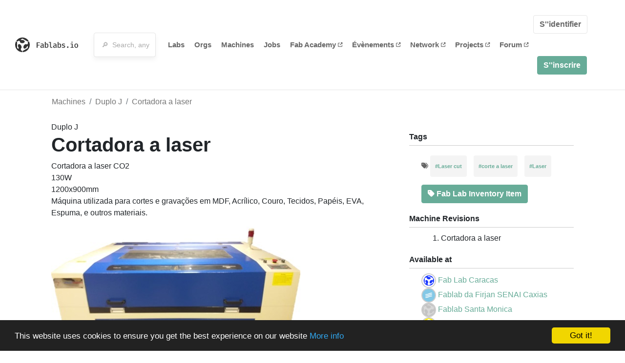

--- FILE ---
content_type: text/html; charset=utf-8
request_url: https://www.fablabs.io/machines/cortadora-a-laser?locale=fr
body_size: 13376
content:
<!DOCTYPE html>
<html lang='en' xmlns='http://www.w3.org/1999/xhtml' xmlns:fb='http://www.facebook.com/2008/fbml' xmlns:og='http://ogp.me/ns#'>
<head>
<title>Cortadora a laser | FabLabs</title>
<base target='_parent'>
<meta charset='utf-8'>
<meta content='width=device-width, initial-scale=1.0, user-scalable=no' name='viewport'>
<meta content='Cortadora a laser | FabLabs' property='og:title'>
<meta content='FabLabs.io - The Fab Lab Network' property='og:site_name'>
<meta content='https://www.fablabs.io/machines/cortadora-a-laser?locale=fr' property='og:url'>
<meta content='https://www.fablabs.io/logo.jpg' property='og:image'>
<meta content='A platform for connecting Fab Labs and their users from around the world.' property='og:description'>
<meta content='1349222175' property='fb:admins'>
<script src="/assets/application-a5ef7dc0daafce7937ac040a70f2218748921d4caefc4d052181fd930d0f070f.js" data-turbolinks-track="true"></script>
<link href='https://www.fablabs.io/machines/cortadora-a-laser' rel='canonical'>
<link href='https://api.mapbox.com/mapbox.js/v3.0.1/mapbox.css' rel='stylesheet'>
<script src="https://api.mapbox.com/mapbox.js/v3.0.1/mapbox.js"></script>
<!-- Load chartkick + char.js bundle via CDN -->
<script src="https://cdnjs.cloudflare.com/ajax/libs/chartkick/2.3.0/chartkick.js" integrity="sha512-vb5WQQcLnuPF84N6gRb9OBxe9AvY+rb04YwZIf66g7GImHwUv/u/gILQGrHRdW9BLideA5cA4OZbrFyWjswIcA==" crossorigin="anonymous"></script>
<script src="https://cdnjs.cloudflare.com/ajax/libs/Chart.js/2.9.4/Chart.bundle.js" integrity="sha512-zO8oeHCxetPn1Hd9PdDleg5Tw1bAaP0YmNvPY8CwcRyUk7d7/+nyElmFrB6f7vg4f7Fv4sui1mcep8RIEShczg==" crossorigin="anonymous"></script>
<link rel="stylesheet" media="screen" href="//fonts.googleapis.com/css?family=Open+Sans:400|Montserrat" />
<link rel="stylesheet" media="all" href="/assets/application-92f5452be3930d9d18850d57be598dbfde03ddf6b791a6310713d54b0d70546b.css" data-turbolinks-track="true" />
<link href='/humans.txt' rel='author' type='text/plain'>
<meta name="csrf-param" content="authenticity_token" />
<meta name="csrf-token" content="9fMaN4qlmW-80kgh8zIXRLZWfqJBwrysJZ_yNhPbYIZw1kTgFXM8ybr7SG0RSIWi1LFEwji3-3TVIz4oaTWjQA" />
<!-- Hotjar Tracking Code for https://fablabs.io/ -->
<script>
  (function(h,o,t,j,a,r){
    h.hj=h.hj||function(){(h.hj.q=h.hj.q||[]).push(arguments)};
      h._hjSettings={hjid:2282890,hjsv:6};
        a=o.getElementsByTagName('head')[0];
        r=o.createElement('script');r.async=1;
        r.src=t+h._hjSettings.hjid+j+h._hjSettings.hjsv;
        a.appendChild(r);
    })(window,document,'https://static.hotjar.com/c/hotjar-','.js?sv=');
</script>

</head>

<body class='production c-machines a-show '>

<nav class='navbar navbar-custom navbar-expand-lg' role='navigation'>
<div class='container-fluid'>
<a class="navbar-brand" href="/"><img alt="fablabs.io" src="/assets/logo-78c5ba6a9895eaf5debdd08d9856b62703ebf0658507f6972742505cb1f75a7b.svg" />
</a><button aria-controls='navbar' aria-expanded='false' aria-label='Toggle navigation' class='mt-0 navbar-toggler' data-target='#navbar' data-toggle='collapse' type='button'>
<i class='fa fa-bars fa-lg'></i>
</button>
<div class='collapse navbar-collapse' id='navbar'>
<form class="navbar-form" action="/search" accept-charset="UTF-8" method="get"><div class='form-group container-fluid mb-0'>
<input type="text" name="query" id="search-box" class="form-control" autocomplete="off" placeholder="🔎  Search, anything" />
<button hidden type='submit'>Search</button>
</div>
</form><ul class='navbar-nav'>
<li class='nav-item'>
<a class="nav-link" href="/labs">Labs</a>
</li>
<li class='nav-item'>
<a class="nav-link" href="/organizations">Orgs</a>
</li>
<li class='nav-item'>
<a class="nav-link" href="/machines">Machines</a>
</li>
<li class='nav-item'>
<a class="nav-link" href="/jobs">Jobs</a>
</li>
<li class='nav-item'>
<a target="_blank" class="nav-link" href="https://fabacademy.org/">Fab&nbsp;Academy
<i class="fa-solid fa-up-right-from-square fa-2xs ml-1" aria-hidden="true"></i>
</a></li>
<li class='nav-item'>
<a target="_blank" class="nav-link" href="https://fabevent.org/">Évènements
<i class="fa-solid fa-up-right-from-square fa-2xs ml-1" aria-hidden="true"></i>
</a></li>
<li class='nav-item'>
<a target="_blank" class="nav-link" href="https://live.fablabs.io/">Network
<i class="fa-solid fa-up-right-from-square fa-2xs ml-1" aria-hidden="true"></i>
</a></li>
<li class='nav-item'>
<a target="_blank" class="nav-link" href="https://projects.fablabs.io">Projects
<i class="fa-solid fa-up-right-from-square fa-2xs ml-1" aria-hidden="true"></i>
</a></li>
<li class='nav-item'>
<a target="_blank" class="nav-link" href="https://forum.fablabs.io">Forum
<i class="fa-solid fa-up-right-from-square fa-2xs ml-1" aria-hidden="true"></i>
</a></li>
</ul>
<ul class='nav navbar-nav ml-auto'>
<li class='navbar-btn'>
<a class="btn btn-default w-100" href="/signin">S&#39;&#39;identifier</a>
</li>
<li class='navbar-btn'>
<a class="btn btn-primary w-100" href="/signup">S&#39;&#39;inscrire</a>
</li>
<li class='navbar-btn'></li>
</ul>
</div>
</div>
</nav>

<div id='main'>
<div class='container'>
<div class='row'>
<ol class='breadcrumb'>
<li class='breadcrumb-item'>
<a href="/machines">Machines</a>
</li>
<li class='breadcrumb-item'>
<a href="/machines">Duplo J</a>
</li>
<li class='breadcrumb-item active'><a href="/machines/cortadora-a-laser">Cortadora a laser</a></li>
</ol>

</div>
<div class='row'>
<div class='col-lg-8'>
Duplo J
<h1>Cortadora a laser</h1>
<p>Cortadora a laser CO2
<br />130W
<br />1200x900mm
<br />Máquina utilizada para cortes e gravações em MDF, Acrílico, Couro, Tecidos, Papéis, EVA, Espuma, e outros materiais.</p>
<img src="/media/W1siZiIsIjIwMjEvMDUvMjYvMTkvMzcvNTQvZDhmYTA0OGQtMjI3Ni00NmZkLWFjMTEtYWI4NDM1MzZkYWFlL2QzOTI0NWI1ZTRlYzRmNzE4OTM3OTBmMTU1MDhkNTFkLmpwZyJdLFsicCIsInRodW1iIiwiODAweDgwMD4iXV0/d39245b5e4ec4f71893790f15508d51d.jpg?sha=056a2de57a57dc14" />
</div>
<div class='col-lg-4 side'>
<div class='heading'>Tags</div>
<ul class='taglist list-unstyled text-small list-inline'>
<i class="fa-solid fa-tags" aria-hidden="true"></i>
<li class='gray list-inline-item mb-0'>
<strong>
<a href="/machines?tag=Laser+cut">#Laser cut</a>
</strong>
</li>
<li class='gray list-inline-item mb-0'>
<strong>
<a href="/machines?tag=corte+a+laser">#corte a laser</a>
</strong>
</li>
<li class='gray list-inline-item mb-0'>
<strong>
<a href="/machines?tag=Laser">#Laser</a>
</strong>
</li>
</ul>
<ul class='list-unstyled'>
<li>
<a class="btn btn-primary" title="This is included in the Official Fab Lab hardware specification" style="margin: 0" href="http://fab.cba.mit.edu/about/fab/inv.html"><i class="fa-solid fa-tag" aria-hidden="true"></i>
Fab Lab Inventory Item
</a></li>
</ul>
<div class='heading'>Machine Revisions</div>
<ol>
<li>Cortadora a laser</li>
</ol>
<div class='heading'>Available at</div>
<ul class='list-unstyled'>
<li>
<img class="avatar tiny" src="/media/W1siZiIsIjIwMjIvMDUvMTcvMTkvMjUvMTIvMTM3MWViMjQtMTQxMi00ZTBhLWJkYzgtMjU1Y2U0MDc3OTJkL2xvZ28gYXp1bCBmb25kbyBibGFuY28ucG5nIl0sWyJwIiwidGh1bWIiLCI5MHg5MCMiXV0/logo%20azul%20fondo%20blanco.png?sha=24500ff6d2bc5a01" />
<a href="/labs/fablabcaracas">Fab Lab Caracas</a>
</li>
<li>
<img class="avatar tiny" src="/media/W1siZiIsIjIwMjEvMDUvMjYvMTcvMzUvMDIvNjUwYmYzMmEtNWFjMy00MzNmLWIxNDUtNzMzNzQ4YmJmMmM4L2ljb25lcy1mYWJsYWItMDEtMDEucG5nIl0sWyJwIiwidGh1bWIiLCI5MHg5MCMiXV0/icones-fablab-01-01.png?sha=d93668704e11aae9" />
<a href="/labs/fablabcaxias">Fablab da Firjan SENAI Caxias</a>
</li>
<li>
<img class="avatar tiny" src="/media/W1siZmYiLCJwdWJsaWMvZGVmYXVsdC1sYWItYXZhdGFyLnBuZyJdLFsicCIsInRodW1iIiwiOTB4OTAjIl1d/default-lab-avatar.png?sha=128f970e6eb82921" />
<a href="/labs/santamonica">Fablab Santa Monica</a>
</li>
<li>
<img class="avatar tiny" src="/media/W1siZiIsIjIwMTcvMDEvMjgvMTEvMTEvMDQvMTQ0NTBiNGYtMWIyNy00ZWNjLTkyNmItYzY1NWE4NWU5NDcwL09QTyBMQUIuanBnIl0sWyJwIiwidGh1bWIiLCI5MHg5MCMiXV0/OPO%20LAB.jpg?sha=dadd30d12801b783" />
<a href="/labs/OPOLAB">FABLAB Porto -OPO LAB</a>
</li>
<li>
<img class="avatar tiny" src="/media/W1siZiIsIjIwMjQvMDQvMDkvMTYvMzUvMjUvOTMzNThmZjgtZjYxZS00NmM2LTlhODItODc5YTBhMDI4MDg3L19obzZtRjlmXzQwMHg0MDAuanBnIl0sWyJwIiwidGh1bWIiLCI5MHg5MCMiXV0/_ho6mF9f_400x400.jpg?sha=877e7ba5d34c04b3" />
<a href="/labs/fablabsevilla">Fab Lab Sevilla / Escuela Tecnica Superior de Arquitectura Universidad de Sevilla</a>
</li>
<li>
<img class="avatar tiny" src="/media/W1siZiIsIjIwMjUvMTEvMDMvMjEvMTYvNDcvMGRhYmYzNmYtMjI2Yy00ZmE4LWI4YjktM2IyMDcyMDI1Yzc0LyhJc29sb2dvKSBSZWQgTWFrZXJfMjAyNC5wbmciXSxbInAiLCJ0aHVtYiIsIjkweDkwIyJdXQ/%28Isologo%29%20Red%20Maker_2024.png?sha=bdee1fdf866c9fb9" />
<a href="/labs/redmaker">Red Maker IUPascualBravo</a>
</li>
</ul>
</div>
</div>
<div class='row mt-3'>
<div class='col-lg-12'>
<a class="btn btn-primary" href="/machines/cortadora-a-laser/edit">Edit</a>
</div>
</div>
<div class='row mt-5'>
<div class='col-lg-12'>
</div>
</div>
</div>

</div>

    <!-- Begin Cookie Consent plugin by Silktide - http://silktide.com/cookieconsent -->
    <script type="text/javascript">
        window.cookieconsent_options = {"message":"This website uses cookies to ensure you get the best experience on our website","dismiss":"Got it!","learnMore":"More info","link":"/cookie-policy","theme":"dark-bottom"};
    </script>

    <script type="text/javascript" src="//cdnjs.cloudflare.com/ajax/libs/cookieconsent2/1.0.10/cookieconsent.min.js"></script>
    <!-- End Cookie Consent plugin -->
    
<footer>
<div class='container footer-links'>
<div class='row'>
<div class='col-md-4'>
<a href='https://distributeddesign.eu/' target='_blank'><img class="img-fluid" alt="Co-funded by the Creative Europe programme of the European Union" src="/assets/home/DDMP_Logo_EU_large_black-2c3aa7f7ded9e5eb8a33fb5cbd911784881d062599fbaf391912e6d519fa3350.png" /></a>
<br>
<a href='https://fabfoundation.org/' target='_blank'><img alt="Fab Foundation" class="img-fluid mb-3" src="/assets/home/fabfnd-5889231883a71b5cdf0e3d31b34375a00ce9f11ef0f54683e113c60248d3b93c.png" /></a>
<br>
</div>
<div class='col-md-4 mb-3'>
<ul>
<li><a href="/labs">Labs List</a></li>
<li><a href="/labs/map">Labs Map</a></li>
<li><a href="/about">About</a></li>
<li><a target="_blank" href="https://docs.fablabs.io/">API Documentation</a></li>
<li><a target="_blank" href="https://forum.fablabs.io/">Forum</a></li>
<li><a href="http://www.fabfoundation.org">The Fab Foundation</a></li>
<li><a href="/cookie-policy">Cookie Policy</a></li>
<li><a href="/privacy-policy">Privacy Policy</a></li>
<li><a href="/tos">Terms of Service</a></li>
</ul>
<br>
</div>
<div class='col-md-4 mb-3'>
<ul class='locales'>
<li><a href="/machines/cortadora-a-laser?locale=de">Deutsch</a></li>
<li><a href="/machines/cortadora-a-laser?locale=en">English</a></li>
<li><a href="/machines/cortadora-a-laser?locale=es">Español</a></li>
<li><a class="text-primary" href="/machines/cortadora-a-laser?locale=fr">Français</a></li>
<li><a href="/machines/cortadora-a-laser?locale=it">Italiano</a></li>
<li><a href="/machines/cortadora-a-laser?locale=nl">Nederlands</a></li>
<li><a href="/machines/cortadora-a-laser?locale=pt">Português</a></li>
<li><a href="/machines/cortadora-a-laser?locale=ja">日本語</a></li>
</ul>
</div>
</div>
</div>
</footer>
<!-- Global site tag (gtag.js) - Google Analytics -->
<script async src="https://www.googletagmanager.com/gtag/js?id=G-09ZXL8GBRW"></script>
<script>
  window.dataLayer = window.dataLayer || [];
  function gtag(){dataLayer.push(arguments);}
  gtag('js', new Date());
  gtag('config', 'G-09ZXL8GBRW');
</script>

<div aria-labelledby='How can we help you?' class='modal fade' id='get-help-text' role='dialog' tabindex='-1'>
<div class='modal-dialog' role='document'>
<div class='modal-content'>
<div class='modal-header'>
<h4 class='modal-title'>How can we help you?</h4>
<button aria-label='Close' class='close' data-dismiss='modal' type='button'>
<span aria-hidden='true'>×</span>
</button>
</div>
<div class='modal-body'>
<h5>Welcome to fablabs.io!</h5>
<p>
Here are few suggestions about how we can help you and how you can participate
and talk with us if you have any question or problem regarding the Fablabs.io
platform.
</p>
<hr>
<h5>Discuss with the community</h5>
<p>
You can ask for support to the administrators and the whole community
in the Fablabs.io Discuss section within the
<a href='https://forum.fablabs.io/c/site-feedback'>Site feedback category</a>.
<a href='https://forum.fablabs.io/c/site-feedback'>Site feedback category</a>
we would also love to hear your ideas and suggestions regarding Fablabs.io,
its features, development, how it works and how we can improve it.
</p>
<a class='button' href='https://forum.fablabs.io/c/site-feedback'>Discuss with the community</a>
<hr>
<h5>Help with the technical development on GitHub</h5>
<p>
If you have instead messages regarding the technical development or bugs
of the platform, we would ask you to discuss these on the Fablabs.io repositories
on GitHub (Fablabs.io is free/open source software!) at
<a href='https://github.com/fablabbcn/fablabs'>https://github.com/fablabbcn/fablabs</a>.
</p>
<a class='button' href='https://github.com/fablabbcn/fablabs'>Join the development</a>
<hr>
<h5>E-mail the administrators</h5>
<p>
If you need instead to contact the administrators of Fablabs.io, please
write to
<a href='mailto:webmasters@fablabs.io'>webmasters@fablabs.io</a>.
</p>
<a class='button' href='mailto:webmasters@fablabs.io'>Write an e-mail to the administrators</a>
</div>
</div>
</div>
</div>
<button class='get-help btn btn-primary btn-sm' data-target='#get-help-text' data-toggle='modal' type='button'>
<i class="fa-regular fa-circle-question" aria-hidden="true"></i>
Get help
</button>


</body>
</html>
